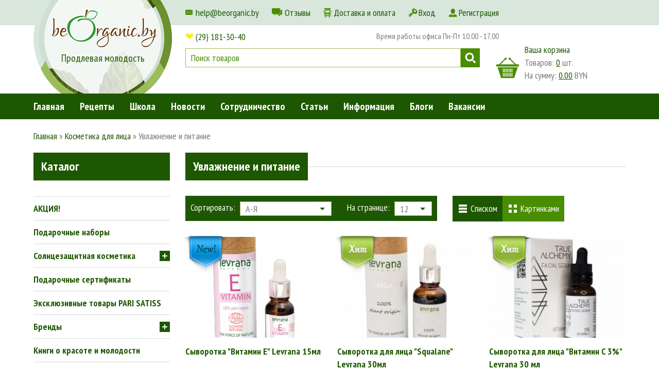

--- FILE ---
content_type: text/html; charset=UTF-8
request_url: https://beorganic.by/category/hydration-nutrition/page/5
body_size: 16113
content:
<!DOCTYPE html>
<html lang="ru" dir="ltr">
<head>

	<meta charset="UTF-8"/>
	<meta name="language" content="russian" />
	<meta name="viewport" content="width=device-width,initial-scale=0.5" />
		<meta name="verify-reformal" content="f427f4542fe337751b1ae054" />
	<meta name="p:domain_verify" content="9267e1c0a4df28270ab704d9b4a69b34"/>
	<meta name="yandex-verification" content="9ec790dc9cf6c684" />
	<meta name="description" content=" - Страница 5" />
	<meta name="keywords" content="" />
	<meta name="referrer" content="origin">
	
	<link rel="stylesheet" href="/themes/beorganic/assets/css/screen.css" />
	<link rel="stylesheet" href="/themes/beorganic/assets/js/jqueryui/css/custom-theme/jquery-ui-1.8.19.custom.css" />
    <link rel="stylesheet" href="https://fonts.googleapis.com/css?family=PT+Sans+Narrow:400,700&subset=cyrillic">
	<link rel="apple-touch-icon" sizes="180x180" href="/apple-touch-icon.png">
    <link rel="icon" type="image/png" sizes="32x32" href="/favicon-32x32.png">
    <link rel="icon" type="image/png" sizes="16x16" href="/favicon-16x16.png">
    <link rel="manifest" href="/site.webmanifest">
    <link rel="mask-icon" href="/safari-pinned-tab.svg" color="#5bbad5">
    <meta name="msapplication-TileColor" content="#00aba9">
    <meta name="theme-color" content="#ffffff">

	<meta property="og:title" content="Увлажнение и питание - Страница 5">
	<meta property="og:site_name" content=" - Страница 5">
	<meta property="og:url" content="https://beorganic.by/category/hydration-nutrition">
	<meta property="og:description" content=" - Страница 5">

    <link rel="canonical" href="https://beorganic.by/category/hydration-nutrition" />
<link rel="prev" href="/category/hydration-nutrition/page/4" />
<link rel="next" href="/category/hydration-nutrition/page/6" />
<link rel="stylesheet" type="text/css" href="/assets/15ef53b8/jquery.jgrowl.css" />
<link rel="stylesheet" type="text/css" href="" media="screen" />
<script type="text/javascript" src="/assets/76beca4c/jquery.min.js"></script>
<script type="text/javascript" src="/assets/76beca4c/jquery.ba-bbq.min.js"></script>
<script type="text/javascript" src="/assets/76beca4c/jui/js/jquery-ui.min.js"></script>
<script type="text/javascript" src="/themes/beorganic/assets/js/formstyler/jquery.formstyler.min.js"></script>
<script type="text/javascript" src="/themes/beorganic/assets/js/formstyler/jquery.formstyler.init.js"></script>
<script type="text/javascript" src="/themes/beorganic/assets/js/readmore.min.js"></script>
<script type="text/javascript" src="/assets/15ef53b8/jquery.jgrowl.js"></script>
<title>Увлажнение и питание - Страница 5</title>
	
	<!-- Google Tag Manager -->
	<script>(function(w,d,s,l,i){w[l]=w[l]||[];w[l].push({'gtm.start':
	new Date().getTime(),event:'gtm.js'});var f=d.getElementsByTagName(s)[0],
	j=d.createElement(s),dl=l!='dataLayer'?'&l='+l:'';j.async=true;j.src=
	'https://www.googletagmanager.com/gtm.js?id='+i+dl;f.parentNode.insertBefore(j,f);
	})(window,document,'script','dataLayer','GTM-W3NTTNS');</script>
	<!-- End Google Tag Manager -->

	<script type="text/javascript" src="/themes/beorganic/assets/js/common.js"></script>
	
	<link rel="author" href="https://plus.google.com/u/0/108625908879607766731" />
	
	<script charset="UTF-8" src="//cdn.sendpulse.com/js/push/50776163e2d3a93e4d2089943057f843_1.js" async defer></script>

	<script data-ad-client="ca-pub-5835545597395892" src="https://pagead2.googlesyndication.com/pagead/js/adsbygoogle.js" async defer></script>
	
	<!-- ManyChat -->
	<script src="//widget.manychat.com/418212191542534.js" async="async"></script>

</head>
<body>
	<!-- Google Tag Manager (noscript) -->
	<noscript><iframe src="https://www.googletagmanager.com/ns.html?id=GTM-W3NTTNS"
	height="0" width="0" style="display:none;visibility:hidden"></iframe></noscript>
	<!-- End Google Tag Manager (noscript) -->

<header id="header" class="header bg-fff /category/hydration-nutrition/page/5">

	<!-- Small top menu -->
	<div class="top-menu-small bg-d8e6dc">
		<div class="container">
			<div class="row clearfix">
			<div class="col-lg-14 col-lg-offset-6 col-md-13 col-md-offset-6 col-sm-12 col-sm-offset-7 col-xs-7 col-xs-offset-10">
				<ul class="clearfix topMenuSmall" id="topMenuSmall">
<li class="fLeft"><a class="db sprite pl-20 top-mailto" href="mailto:help@beorganic.by">help@beorganic.by</a></li>
<li class="fLeft move-xs"><a class="db sprite pl-25 top-reviews" href="https://beorganic.by/personal-experience.html">Отзывы</a></li>
<li class="fLeft move-xs"><a class="db sprite pl-20 top-delivery" href="https://beorganic.by/page/dostavka-i-oplata.html">Доставка и оплата</a></li>
<li class="fLeft move-sm move-xs"><a rel="nofollow" class="db sprite pl-20 top-login" href="https://beorganic.by/users/login">Вход</a></li>
<li class="fLeft move-sm move-xs"><a rel="nofollow" class="db sprite pl-20 top-register" href="https://beorganic.by/users/register">Регистрация</a></li>
</ul>			</div>
			<div class="col-lg-4 col-md-4 col-sm-5 col-xs-7 soc-icons text_r">
				<div class="addthis_horizontal_follow_toolbox fRight mt-5"></div>
			</div>
		</div>

		</div>
	</div>

	<div id="fixed-block" class="fixed-block bg-fff">
		<div id="header-container" class="container">
			<div class="row clearfix bg-fff">
				<div class="col-lg-6 col-md-6 col-sm-7 col-xs-10">
											<a href="/" id="header-logo" class="header-logo db bg-img-cover pos-rel" style="background-image:url(/themes/beorganic/assets/images/logo-top-old.png)" title="beorganic.by"><span class="logo-top-txt db pos-abs c-1e5701 font-20 text_c width100">Продлевая молодость</span></a>
									</div>
				<div id="header-contacts" class="col-lg-13 col-md-12 col-sm-10 col-xs-12">
					<div class="header-phones-cnt">
						<p class="header-phones header-phones-1 mt-10 mb-10">
							<span class="sprite phone-vel c-602c00 pl-20 pr-10"><a href="tel:+375291813040">(29) 181-30-40</a><span class="hide-sm"></span></span>
							<span class="top-work-time font-16 hide-sm" style="float:right">Время работы офиса Пн-Пт 10.00 - 17.00</span>
						</p>
					</div>

					<div id="search_box" class="search_box clearfix visible-lg visible-md">
						<form action="/products/searchall" method="get">							<input type="text" value="Поиск товаров" name="q" id="searchQuery" class="c-498d00 searchQuery db fLeft" onblur="if(this.value=='') this.value='Поиск товаров';" onfocus="if(this.value=='Поиск товаров') this.value=''" />
							<button type="submit" class="search-btn db fLeft hide-text sprite pointer">Поиск</button>
						</form>					</div>

				</div>
				<div id="cart-wr" class="col-lg-5 col-md-6 col-sm-7 col-xs-7">
					<div id="cart" class="cart-wr sprite">
	<a href="/cart" rel="nofollow">Ваша корзина</a>
	<div class="cart-info pos-rel">
		<a href="/cart" class="cart-ico db pos-abs ico-cart hide-text">корзина</a>
		<p class="">Товаров: <a href="/cart" id="itemsCount" class="underline_y_n">0</a> шт.</p>
		<p class="">На сумму: <a href="/cart" id="itemsPrice" class="underline_y_n">0.00</a> BYN</p>
	</div>
</div>
				</div>
			</div>
		</div>

		<div class="main-menu bg-1e5701">
			<div class="container">
				<div class="row clearfix">
					<nav class="col-lg-24 col-md-24">
						<ul class="mainMenu clearfix" id="mainMenu">
<li class="fLeft sm-menu menu-catalog-item visible-sm visible-xs"><a class="font-20 condpro-m" id="menu-btn" href="#">Меню</a></li>
<li class="fLeft sm-menu catalog-item visible-sm visible-xs"><a class="font-20 condpro-m" id="catalog-btn" href="#">Каталог</a></li>
<li class="fLeft menu-item menu-item-main"><a class="font-20 condpro-m" href="/">Главная</a></li>
<li class="fLeft menu-item"><a class="font-20 condpro-m" href="https://beorganic.by/recipes.html">Рецепты</a></li>
<li class="fLeft menu-item menu-item-main"><a class="font-20 condpro-m" href="https://slowlife.by/">Школа</a></li>
<li class="fLeft menu-item"><a class="font-20 condpro-m" href="https://beorganic.by/news.html">Новости</a></li>
<li class="fLeft menu-item"><a class="font-20 condpro-m" href="https://beorganic.by/page/partnership.html">Сотрудничество</a></li>
<li class="fLeft menu-item"><a class="font-20 condpro-m" href="https://beorganic.by/articles.html">Статьи</a></li>
<li class="fLeft menu-item"><a id="menuInfo" class="font-20 condpro-m" href="#">Информация</a>
<ul>
<li><a class="light" href="https://beorganic.by/page/about.html">О нас</a></li>
<li><a class="light" href="https://beorganic.by/page/media.html">Медиа</a></li>
<li><a class="light" href="https://beorganic.by/page/archive.html">Архив рассылок</a></li>
</ul>
</li>
<li class="fLeft menu-item"><a class="font-20 condpro-m" href="https://beorganic.by/blogs.html">Блоги</a></li>
<li class="fLeft menu-item"><a class="font-20 condpro-m" href="https://beorganic.by/vacancies.html">Вакансии</a></li>
</ul>
					</nav>
				</div>
			</div>
		</div>
	</div>
</header>

<div id="content" class="container bg-fff pb-80">
				<div class="row pt-30 clearfix">
			<div class="col-lg-24 col-md-24">
				<div class="breadcrumbs">
<div class="gbread" itemscope itemtype="http://data-vocabulary.org/Breadcrumb"><a itemprop="url" href="/"><span itemprop="title">Главная</span></a></div> &raquo; <div class="gbread" itemscope itemtype="http://data-vocabulary.org/Breadcrumb"><a href="/category/face-cosmetics" itemprop="url"><span itemprop="title">Косметика для лица</span></a></div> &raquo; <span>Увлажнение и питание</span></div>			</div>
		</div>
		
	<div class="row pt-30 clearfix">
				<div id="right-menu-wr" class="right-menu-wr col-lg-6 col-md-6">
			<div class="bb-cedfd3 bg-1e5701 pt-10 pb-10 pr-15 pl-15 c-fff font-24 condpro-m visible-lg visible-md">Каталог</div>
			<nav id="right-menu" class="right-menu bt-cedfd3 mt-30 mb-30">
				<ul class="dropdown" id="nav">
<li><a href="/category/sale-in-stock"><span>АКЦИЯ!</span></a></li>
<li><a href="/category/nabori-k-dnyu-materi"><span>Подарочные наборы</span></a></li>
<li class="parent"><a href="/category/sun-protection"><span>Солнцезащитная косметика</span></a>
<ul>
<li><a href="/category/sunscreen"><span>Солнцезащитные кремы </span></a></li>
<li class="last"><a href="/category/after-sun-regeneration"><span>Регенерация после солнца</span></a></li>
</ul>
</li>
<li><a href="/category/gift-certificates"><span>Подарочные сертификаты</span></a></li>
<li><a href="/category/exclusive-products-pari-satiss"><span>Эксклюзивные товары PARI SATISS</span></a></li>
<li class="parent"><a href="/category/brands"><span>Бренды </span></a>
<ul>
<li class="parent"><a href="/category/parisatiss"><span>PARI SATISS</span></a>
<ul>
<li><a href="/category/floral-water-parisatiss"><span>Цветочные воды</span></a></li>
<li><a href="/category/base-oils-parisatiss"><span>Косметические масла </span></a></li>
<li><a href="/category/aroma-candle"><span>Ароматические свечи</span></a></li>
<li><a href="/category/soli-dlya-vann"><span>Соли для ванн</span></a></li>
<li class="last"><a href="/category/accessories-pari-satiss"><span>Аксессуары</span></a></li>
</ul>
</li>
<li class="parent"><a href="/category/aromashka"><span>AROMASHKA</span></a>
<ul>
<li class="parent"><a href="/category/aromashka-oil-for-body-and-hair"><span>Масляные смеси для массажа, контуров тела, для волос от Aromashka </span></a>
<ul>
<li class="last"><a href="/category/aromashka-oil-for-face"><span>Масляные смеси для ухода за кожей лица, шеи и декольте </span></a></li>
</ul>
</li>
<li><a href="/category/aromashka-cleansing-oil"><span>Гидрофильные масла Aromashka</span></a></li>
<li><a href="/category/essential-oils-20201107015247"><span>Эфирные масла и абсолюты</span></a></li>
<li class="last"><a href="/category/aromashka-essential-oil-mix"><span>Смеси эфирных масел Aromashka</span></a></li>
</ul>
</li>
<li class="parent"><a href="/category/sentio"><span>SENTIO </span></a>
<ul>
<li><a href="/category/sentio-suncare"><span>Солнцезащитная косметика SENTIO</span></a></li>
<li><a href="/category/sentio-foam-cleansing"><span>Пенки для очищения SENTIO</span></a></li>
<li><a href="/category/sentio-skincare"><span>Кремы и сыворотки для лица SENTIO </span></a></li>
<li><a href="/category/sentio-eye-contour"><span>Кремы для век SENTIO </span></a></li>
<li class="last"><a href="/category/sentio-bodycare"><span>Кремы для тела SENTIO</span></a></li>
</ul>
</li>
<li><a href="/category/roekminerals"><span>ROEK Minerals</span></a></li>
<li><a href="/category/onme"><span>ONME</span></a></li>
<li><a href="/category/yodometics"><span>YODOMETICS</span></a></li>
<li class="parent"><a href="/category/kprussia"><span>КРАСНОПОЛЯНСКАЯ КОСМЕТИКА</span></a>
<ul>
<li><a href="/category/lip-balm-kpsoaprussia"><span>Бальзамы для губ</span></a></li>
<li><a href="/category/face-care"><span>Уход за лицом</span></a></li>
<li><a href="/category/body-kpsoaprussia"><span>Уход за телом</span></a></li>
<li><a href="/category/hair-care-kpsoaprussia"><span>Уход за волосами</span></a></li>
<li class="last"><a href="/category/intimate-hygiene-products"><span>Средства для интимной гигиены</span></a></li>
</ul>
</li>
<li><a href="/category/ubtanica"><span>UBTANICA </span></a></li>
<li class="parent"><a href="/category/urtekram-cosmetics"><span>URTEKRAM </span></a>
<ul>
<li><a href="/category/urtekram-shower-gels"><span>Гели и скрабы для тела</span></a></li>
<li><a href="/category/urtekram-body-lotions"><span>Лосьоны для тела</span></a></li>
<li><a href="/category/urtekram-shampoos"><span>Шампуни </span></a></li>
<li><a href="/category/urtekram-hair-conditioners"><span>Бальзамы и кондиционеры для волос</span></a></li>
<li><a href="/category/urtekram-hand-creams"><span>Кремы для рук</span></a></li>
<li><a href="/category/urtekram-cosmetics-for-children"><span>Косметика для детей</span></a></li>
<li class="last"><a href="/category/oral-and-lip-care"><span>Уход за полостью рта и губами</span></a></li>
</ul>
</li>
<li><a href="/category/smorodina"><span>SmoRodina</span></a></li>
<li><a href="/category/laboratorium"><span>LABORATORIUM</span></a></li>
<li class="parent"><a href="/category/levrana"><span>LEVRANA</span></a>
<ul>
<li><a href="/category/levrana-cleansing-face"><span>Очищение и демакияж кожи лица </span></a></li>
<li class="parent"><a href="/category/levrana-face"><span>Увлажнение и питание кожи лица </span></a>
<ul>
<li><a href="/category/levrana-face-cream"><span>Кремы для лица </span></a></li>
<li><a href="/category/levrana-serum"><span>Сыворотки для разных типов кожи</span></a></li>
<li><a href="/category/levrana-serum-true-alchemy"><span>Сыворотки Truу Alchemy</span></a></li>
<li><a href="/category/levrana-lipbalm"><span>Бальзамы для губ</span></a></li>
<li class="last"><a href="/category/levrana-mask"><span>Маски для лица</span></a></li>
</ul>
</li>
<li><a href="/category/levrana-soap"><span>Мыло </span></a></li>
<li><a href="/category/levrana-deodorant"><span>Дезодоранты </span></a></li>
<li><a href="/category/levrana-toothpaste"><span>Зубные пасты </span></a></li>
<li class="last"><a href="/category/levrana-for-kids"><span>Для детей </span></a></li>
</ul>
</li>
<li class="parent"><a href="/category/dry-cosmetics"><span>СЕКРЕТ КРАСОТЫ</span></a>
<ul>
<li><a href="/category/dry-cosmetic-neofam-cleansing"><span>Литокомплексы NEOФАМ</span></a></li>
<li><a href="/category/dry-cosmetic-neofam-mask"><span>ФАММаски</span></a></li>
<li><a href="/category/dry-cosmetic-syscare-cleansing"><span>Литокомплексы &quot;Системный уход&quot;</span></a></li>
<li><a href="/category/dry-cosmetic-syscare-mask"><span>Литофитомаски</span></a></li>
<li><a href="/category/dry-cosmetic-premium-care-shampoo"><span>Уход за волосами</span></a></li>
<li><a href="/category/body-care-lithocomplexes"><span>Уход за телом</span></a></li>
<li><a href="/category/dry-cosmetic-sciencelab-premiumcare"><span>Линия &quot;Science lab. Premium care&quot;</span></a></li>
<li class="last"><a href="/category/dry-cosmetic-herbarica"><span>Линия &quot;Herbarica&quot;</span></a></li>
</ul>
</li>
<li><a href="/category/mystic-lake"><span>MYSTIC LAKE</span></a></li>
<li><a href="/category/russo-fabelo"><span>RUSSO FABELO </span></a></li>
<li><a href="/category/spf-biosolis"><span>BioSolis</span></a></li>
<li><a href="/category/naty-cosmetics"><span>NATY </span></a></li>
<li><a href="/category/sanitary-napkin-vuokkoset"><span>VUOKKOSET </span></a></li>
<li><a href="/category/weleda-cosmetics"><span>WELEDA </span></a></li>
<li><a href="/category/cosmetics-creamly"><span>CREAM.LY </span></a></li>
<li class="last"><a href="/category/mommy-care-cosmetics"><span>Mommy Care </span></a></li>
</ul>
</li>
<li><a href="/category/books-about-skincare"><span>Книги о красоте и молодости</span></a></li>
<li><a href="/category/nabori-dlya-massazha-lica"><span>Товары для массажа</span></a></li>
<li class="parent"><a href="/category/aromatherapy"><span>Ароматерапия</span></a>
<ul>
<li><a href="/category/essential-oils"><span>Эфирные масла</span></a></li>
<li><a href="/category/absolutes"><span>Абсолюты</span></a></li>
<li><a href="/category/aromadiffuzor"><span>Аромадиффузоры</span></a></li>
<li><a href="/category/aromakeramika"><span>Аромакерамика</span></a></li>
<li><a href="/category/palo-santo"><span>Пало Санто</span></a></li>
<li class="last"><a href="/category/nabori-iz-iefirnih-masel"><span>Наборы из эфирных масел</span></a></li>
</ul>
</li>
<li><a href="/category/household-products"><span>Ароматические свечи</span></a></li>
<li class="parent active"><a href="/category/face-cosmetics"><span>Косметика для лица</span></a>
<ul>
<li class="parent"><a href="/category/cleancing"><span>Очищение и демакияж</span></a>
<ul>
<li><a href="/category/foam-gel-micellar-water"><span>Пенки, гели, мицеллярная вода</span></a></li>
<li><a href="/category/oil-cleansing"><span>Масляное очищение </span></a></li>
<li class="last"><a href="/category/dry-cleansing"><span>Сухое очищение </span></a></li>
</ul>
</li>
<li><a href="/category/toning"><span>Тонизирование </span></a></li>
<li class="parent"><a href="/category/hydration-nutrition"><span>Увлажнение и питание</span></a>
<ul>
<li><a href="/category/creams-and-emulsions-for-skin"><span>Кремы и эмульсии для ухода за кожей </span></a></li>
<li><a href="/category/serum"><span>Увлажняющие сыворотки </span></a></li>
<li class="last"><a href="/category/oil-serum"><span>Масляные сыворотки для ухода за кожей лица </span></a></li>
</ul>
</li>
<li><a href="/category/eyelids-care"><span>Уход за кожей век</span></a></li>
<li><a href="/category/lip-care"><span>Натуральные бальзамы для губ</span></a></li>
<li class="parent last"><a href="/category/masks"><span>Натуральные маски для лица</span></a>
<ul>
<li><a href="/category/herbal-and-clay-masks"><span>Кремовые, глиняные и травяные маски</span></a></li>
<li><a href="/category/alginate-masks"><span>Альгинатные маски </span></a></li>
<li class="last"><a href="/category/lithophytomasks-and-lotions"><span>Литофитомаски и литофитолосьоны</span></a></li>
</ul>
</li>
</ul>
</li>
<li class="parent"><a href="/category/body-cosmetics"><span>Косметика для тела</span></a>
<ul>
<li><a href="/category/body-cleansers"><span>Натуральное мыло и гели для душа</span></a></li>
<li><a href="/category/nutrition-and-care"><span>Питание и уход</span></a></li>
<li><a href="/category/scrubs-and-peels"><span>Скрабы и пилинги</span></a></li>
<li><a href="/category/anti-cellulite"><span>Антицеллюлитные обертывания и программы</span></a></li>
<li><a href="/category/intimate-hygiene"><span>Косметика для интимной гигиены</span></a></li>
<li><a href="/category/hands-and-feet-and-nails-care"><span>Уход за кожей рук и ног </span></a></li>
<li><a href="/category/deodorants"><span>Натуральные дезодоранты</span></a></li>
<li class="last"><a href="/category/massage-oils"><span>Масла для массажа</span></a></li>
</ul>
</li>
<li class="parent"><a href="/category/hair-cosmetics"><span>Косметика для волос</span></a>
<ul>
<li><a href="/category/shampoos"><span>Натуральные шампуни для волос</span></a></li>
<li><a href="/category/conditioners"><span>Натуральные бальзамы и кондиционеры для волос</span></a></li>
<li><a href="/category/hair-masks"><span>Органические маски для волос</span></a></li>
<li class="last"><a href="/category/hair-oils"><span>Натуральные масла для волос</span></a></li>
</ul>
</li>
<li class="parent"><a href="/category/cosmetics-for-kids"><span>Косметика для детей </span></a>
<ul>
<li><a href="/category/cosmetics-for-kids-creams"><span>Детские кремы </span></a></li>
<li><a href="/category/cosmetics-for-kids-cleansing-body-and-hair"><span>Очищение тела и волос </span></a></li>
<li><a href="/category/wet-wipes"><span>Влажные салфетки </span></a></li>
<li><a href="/category/cosmetics-for-kids-massage-oils"><span>Масла для массажа </span></a></li>
<li><a href="/category/cosmetics-for-kids-toothpaste"><span>Зубные пасты для детей </span></a></li>
<li class="last"><a href="/category/cosmetics-for-kids-essential-oils"><span>Эфирные масла для детей </span></a></li>
</ul>
</li>
<li><a href="/category/base-butter-oils"><span>Косметические масла</span></a></li>
<li><a href="/category/hydrolates"><span>Гидролаты (цветочные воды)</span></a></li>
<li class="parent"><a href="/category/decorative-cosmetics"><span>Декоративная косметика</span></a>
<ul>
<li><a href="/category/makeup-accessories"><span>Кисти и аксессуары</span></a></li>
<li><a href="/category/mineral-primer"><span>Основа под макияж / Праймер</span></a></li>
<li><a href="/category/concealers-and-correctors"><span>Консилеры и корректоры</span></a></li>
<li><a href="/category/mineral-powders"><span>Минеральные пудры и вуали</span></a></li>
<li><a href="/category/products-for-sculpting"><span>Продукты для скульптурирования</span></a></li>
<li><a href="/category/rouge"><span>Румяна</span></a></li>
<li><a href="/category/shadows"><span>Тени</span></a></li>
<li class="last"><a href="/category/mascara"><span>Тушь для ресниц </span></a></li>
</ul>
</li>
<li><a href="/category/kits-for-marathon"><span>Наборы для марафонов</span></a></li>
<li><a href="/category/toothpaste"><span>Уход за полостью рта</span></a></li>
<li class="parent last"><a href="/category/cosmetic-do-it-yourself"><span>Ингредиенты и тара для создания косметики</span></a>
<ul>
<li class="parent"><a href="/category/components"><span>Ингредиенты для создания косметики</span></a>
<ul>
<li><a href="/category/actives"><span>Активные Компоненты</span></a></li>
<li><a href="/category/preservatives"><span>Консерванты</span></a></li>
<li><a href="/category/cosmetic-acids"><span>Косметические кислоты</span></a></li>
<li><a href="/category/exfoliants"><span>Скрабы</span></a></li>
<li><a href="/category/co2-extracts"><span>СО2 экстракты</span></a></li>
<li><a href="/category/dry-extracts"><span>Сухие экстракты</span></a></li>
<li class="last"><a href="/category/emulsifiers"><span>Эмульгаторы</span></a></li>
</ul>
</li>
<li class="parent last"><a href="/category/accessories"><span>Баночки, флаконы, инструменты</span></a>
<ul>
<li><a href="/category/tools"><span>Инструменты для кремоварения</span></a></li>
<li><a href="/category/bottles-and-jars"><span>Флаконы и банки</span></a></li>
<li class="last"><a href="/category/measuring-tanks"><span>Мерные емкости</span></a></li>
</ul>
</li>
</ul>
</li>
</ul>			</nav>
		</div>
				<div class="col-lg-18 col-md-18 col-sm-24">
			
			
			
<div class="catalog_with_sidebar">

	<div class="products_list ">
		
		<div class="products-block-hdr clearfix pos-rel sprite mb-30">
	<h1 class="bg-1e5701 fLeft pt-10 pb-10 pr-15 pl-15 c-fff font-24 pos-rel condpro-m normal zi-2">Увлажнение и питание</h1>
</div>



<div class="actions mb-30 clearfix">
	<div class="sort-block bg-1e5701 fLeft mr-30 p-10">
		<div class="sort-item fLeft">
		<span class="c-fff pr-5">Сортировать:</span>
		<select onchange="applyCategorySorter(this)" onload="applyCategorySorter(this)" class="pr-30" name="sorter" id="sorter">
<option value="/category/hydration-nutrition/page/5/sort/name">А-Я</option>
<option value="/category/hydration-nutrition/page/5/sort/name.desc">Я-А</option>
<option value="/category/hydration-nutrition/page/5/sort/price">Сначала дешевые</option>
<option value="/category/hydration-nutrition/page/5/sort/price.desc">Сначала дорогие</option>
</select>		</div>
		<div class="sort-item fLeft clearfix">
		<span class="c-fff pr-5">На странице:</span>

		<select onchange="applyCategorySorter(this)" name="per_page" id="per_page">
<option value="/category/hydration-nutrition/page/5" selected="selected">12</option>
<option value="/category/hydration-nutrition/page/5/per_page/20">20</option>
<option value="/category/hydration-nutrition/page/5/per_page/28">28</option>
</select>		</div>
	</div>

	<div class="view-buttons buttons fLeft clearfix">
		<a class="db sprite fLeft c-fff product-list-switch product-list-switch_list " href="/category/hydration-nutrition/page/5/view/wide">Списком</a>
		<a class="db sprite fLeft c-fff product-list-switch product-list-switch_images active" href="/category/hydration-nutrition/page/5"></span>Картинками</a>
	</div>
</div>
<div id="category-list-view" class="list-view">
<div class="row clearfix">

<div class="col-lg-8 col-md-8 col-sm-8 col-xs-12 product_block mb-40" itemscope itemtype="http://schema.org/Product">
	<div class="product_block_wr">
		<a class="prod-list-tmb db ov-hidden text_c mb-10" href="/product/serum-vitamin-e.html"><img itemprop="image" class="width100" src="/assets/productThumbs/270x200/1346_1234979429.png" alt="Сыворотка &quot;Витамин Е&quot; Levrana 15мл" /></a>		
		<div class="product-list-detail pb-10 sprite" itemprop="name">
			<a class="list-item-url condpro-m underline_n_n" href="/product/serum-vitamin-e.html">Сыворотка &quot;Витамин Е&quot; Levrana 15мл</a>		</div>
		
		<div class="price bt-cedfd3 pt-5 pb-5" itemprop="offers" itemscope itemtype="http://schema.org/Offer">
			<meta itemprop="priceCurrency" content="BYR" />
			<meta itemprop="price" content="23.00 BYN" />
			
			<span class="c-498d00 pr-10">23.00 BYN</span>
			
						
		</div>

		
		<div class="actions fLeft pos-rel">
			<form action="/cart/add" method="post">
<div style="display:none"><input type="hidden" value="46574741a123889ac2e57a320f56ad0edc2caf08" name="YII_CSRF_TOKEN" /></div><input type="hidden" value="1346" name="product_id" /><input type="hidden" value="23.00" name="product_price" /><input type="hidden" value="0" name="use_configurations" /><input type="hidden" value="1.000" name="currency_rate" /><input type="hidden" value="0" name="configurable_id" /><input type="hidden" value="1" name="quantity" /><a onclick="showNotifierPopup(1346); return false;" class="notify_link" href="#">Нет в наличии</a>						</form>		</div>
		<a class="db fRight button sprite detail-btn" href="/product/serum-vitamin-e.html">Подробнее</a>		
		<div class="ribbon new"></div>		
	</div>
</div>




<div class="col-lg-8 col-md-8 col-sm-8 col-xs-12 product_block mb-40" itemscope itemtype="http://schema.org/Product">
	<div class="product_block_wr">
		<a class="prod-list-tmb db ov-hidden text_c mb-10" href="/product/serum-squalane.html"><img itemprop="image" class="width100" src="/assets/productThumbs/270x200/1292_1402738046.jpg" alt="Сыворотка для лица &quot;Squalane&quot; Levrana 30мл " /></a>		
		<div class="product-list-detail pb-10 sprite" itemprop="name">
			<a class="list-item-url condpro-m underline_n_n" href="/product/serum-squalane.html">Сыворотка для лица &quot;Squalane&quot; Levrana 30мл </a>		</div>
		
		<div class="price bt-cedfd3 pt-5 pb-5" itemprop="offers" itemscope itemtype="http://schema.org/Offer">
			<meta itemprop="priceCurrency" content="BYR" />
			<meta itemprop="price" content="23.00 BYN" />
			
			<span class="c-498d00 pr-10">23.00 BYN</span>
			
						
		</div>

		
		<div class="actions fLeft pos-rel">
			<form action="/cart/add" method="post">
<div style="display:none"><input type="hidden" value="46574741a123889ac2e57a320f56ad0edc2caf08" name="YII_CSRF_TOKEN" /></div><input type="hidden" value="1292" name="product_id" /><input type="hidden" value="23.00" name="product_price" /><input type="hidden" value="0" name="use_configurations" /><input type="hidden" value="1.000" name="currency_rate" /><input type="hidden" value="0" name="configurable_id" /><input type="hidden" value="1" name="quantity" /><a onclick="showNotifierPopup(1292); return false;" class="notify_link" href="#">Нет в наличии</a>						</form>		</div>
		<a class="db fRight button sprite detail-btn" href="/product/serum-squalane.html">Подробнее</a>		
		<div class="ribbon hit"></div>		
	</div>
</div>



	<div class="clearfix visible-xs"></div>

<div class="col-lg-8 col-md-8 col-sm-8 col-xs-12 product_block mb-40" itemscope itemtype="http://schema.org/Product">
	<div class="product_block_wr">
		<a class="prod-list-tmb db ov-hidden text_c mb-10" href="/product/serum-for-face-vitamin-c-3.html"><img itemprop="image" class="width100" src="/assets/productThumbs/270x200/1459_2549765432.jpg" alt="Сыворотка для лица &quot;Витамин C 3%&quot;  Levrana 30 мл" /></a>		
		<div class="product-list-detail pb-10 sprite" itemprop="name">
			<a class="list-item-url condpro-m underline_n_n" href="/product/serum-for-face-vitamin-c-3.html">Сыворотка для лица &quot;Витамин C 3%&quot;  Levrana 30 мл</a>		</div>
		
		<div class="price bt-cedfd3 pt-5 pb-5" itemprop="offers" itemscope itemtype="http://schema.org/Offer">
			<meta itemprop="priceCurrency" content="BYR" />
			<meta itemprop="price" content="20.00 BYN" />
			
			<span class="c-498d00 pr-10">20.00 BYN</span>
			
						
		</div>

		
		<div class="actions fLeft pos-rel">
			<form action="/cart/add" method="post">
<div style="display:none"><input type="hidden" value="46574741a123889ac2e57a320f56ad0edc2caf08" name="YII_CSRF_TOKEN" /></div><input type="hidden" value="1459" name="product_id" /><input type="hidden" value="20.00" name="product_price" /><input type="hidden" value="0" name="use_configurations" /><input type="hidden" value="1.000" name="currency_rate" /><input type="hidden" value="0" name="configurable_id" /><input type="hidden" value="1" name="quantity" /><a onclick="showNotifierPopup(1459); return false;" class="notify_link" href="#">Нет в наличии</a>						</form>		</div>
		<a class="db fRight button sprite detail-btn" href="/product/serum-for-face-vitamin-c-3.html">Подробнее</a>		
		<div class="ribbon hit"></div>		
	</div>
</div>


	<div class="clearfix visible-lg visible-md visible-sm"></div>


<div class="col-lg-8 col-md-8 col-sm-8 col-xs-12 product_block mb-40" itemscope itemtype="http://schema.org/Product">
	<div class="product_block_wr">
		<a class="prod-list-tmb db ov-hidden text_c mb-10" href="/product/serum-for-face-vitamin-c-5.html"><img itemprop="image" class="width100" src="/assets/productThumbs/270x200/1460_745066285.png" alt="Сыворотка для лица &quot;Витамин C 5%&quot;  Levrana 30 мл" /></a>		
		<div class="product-list-detail pb-10 sprite" itemprop="name">
			<a class="list-item-url condpro-m underline_n_n" href="/product/serum-for-face-vitamin-c-5.html">Сыворотка для лица &quot;Витамин C 5%&quot;  Levrana 30 мл</a>		</div>
		
		<div class="price bt-cedfd3 pt-5 pb-5" itemprop="offers" itemscope itemtype="http://schema.org/Offer">
			<meta itemprop="priceCurrency" content="BYR" />
			<meta itemprop="price" content="23.00 BYN" />
			
			<span class="c-498d00 pr-10">23.00 BYN</span>
			
						
		</div>

		
		<div class="actions fLeft pos-rel">
			<form action="/cart/add" method="post">
<div style="display:none"><input type="hidden" value="46574741a123889ac2e57a320f56ad0edc2caf08" name="YII_CSRF_TOKEN" /></div><input type="hidden" value="1460" name="product_id" /><input type="hidden" value="23.00" name="product_price" /><input type="hidden" value="0" name="use_configurations" /><input type="hidden" value="1.000" name="currency_rate" /><input type="hidden" value="0" name="configurable_id" /><input type="hidden" value="1" name="quantity" /><a onclick="showNotifierPopup(1460); return false;" class="notify_link" href="#">Нет в наличии</a>						</form>		</div>
		<a class="db fRight button sprite detail-btn" href="/product/serum-for-face-vitamin-c-5.html">Подробнее</a>		
		<div class="ribbon hit"></div>		
	</div>
</div>



	<div class="clearfix visible-xs"></div>

<div class="col-lg-8 col-md-8 col-sm-8 col-xs-12 product_block mb-40" itemscope itemtype="http://schema.org/Product">
	<div class="product_block_wr">
		<a class="prod-list-tmb db ov-hidden text_c mb-10" href="/product/serum-face-vitamin.html"><img itemprop="image" class="width100" src="/assets/productThumbs/270x200/2058_3344025874.jpg" alt="Сыворотка для лица &quot;Витамин С&quot;" /></a>		
		<div class="product-list-detail pb-10 sprite" itemprop="name">
			<a class="list-item-url condpro-m underline_n_n" href="/product/serum-face-vitamin.html">Сыворотка для лица &quot;Витамин С&quot;</a>		</div>
		
		<div class="price bt-cedfd3 pt-5 pb-5" itemprop="offers" itemscope itemtype="http://schema.org/Offer">
			<meta itemprop="priceCurrency" content="BYR" />
			<meta itemprop="price" content="27.00 BYN" />
			
			<span class="c-498d00 pr-10">27.00 BYN</span>
			
						
		</div>

		
		<div class="actions fLeft pos-rel">
			<form action="/cart/add" method="post">
<div style="display:none"><input type="hidden" value="46574741a123889ac2e57a320f56ad0edc2caf08" name="YII_CSRF_TOKEN" /></div><input type="hidden" value="2058" name="product_id" /><input type="hidden" value="27.00" name="product_price" /><input type="hidden" value="0" name="use_configurations" /><input type="hidden" value="1.000" name="currency_rate" /><input type="hidden" value="0" name="configurable_id" /><input type="hidden" value="1" name="quantity" /><a onclick="showNotifierPopup(2058); return false;" class="notify_link" href="#">Нет в наличии</a>						</form>		</div>
		<a class="db fRight button sprite detail-btn" href="/product/serum-face-vitamin.html">Подробнее</a>		
		<div class="ribbon "></div>		
	</div>
</div>




<div class="col-lg-8 col-md-8 col-sm-8 col-xs-12 product_block mb-40" itemscope itemtype="http://schema.org/Product">
	<div class="product_block_wr">
		<a class="prod-list-tmb db ov-hidden text_c mb-10" href="/product/hyaluronic-acid-face-serum-1.html"><img itemprop="image" class="width100" src="/assets/productThumbs/270x200/2059_3895630879.jpg" alt="Сыворотка для лица с гиалуроновой кислотой №1" /></a>		
		<div class="product-list-detail pb-10 sprite" itemprop="name">
			<a class="list-item-url condpro-m underline_n_n" href="/product/hyaluronic-acid-face-serum-1.html">Сыворотка для лица с гиалуроновой кислотой №1</a>		</div>
		
		<div class="price bt-cedfd3 pt-5 pb-5" itemprop="offers" itemscope itemtype="http://schema.org/Offer">
			<meta itemprop="priceCurrency" content="BYR" />
			<meta itemprop="price" content="25.00 BYN" />
			
			<span class="c-498d00 pr-10">25.00 BYN</span>
			
						
		</div>

		
		<div class="actions fLeft pos-rel">
			<form action="/cart/add" method="post">
<div style="display:none"><input type="hidden" value="46574741a123889ac2e57a320f56ad0edc2caf08" name="YII_CSRF_TOKEN" /></div><input type="hidden" value="2059" name="product_id" /><input type="hidden" value="25.00" name="product_price" /><input type="hidden" value="0" name="use_configurations" /><input type="hidden" value="1.000" name="currency_rate" /><input type="hidden" value="0" name="configurable_id" /><input type="hidden" value="1" name="quantity" /><a onclick="showNotifierPopup(2059); return false;" class="notify_link" href="#">Нет в наличии</a>						</form>		</div>
		<a class="db fRight button sprite detail-btn" href="/product/hyaluronic-acid-face-serum-1.html">Подробнее</a>		
		<div class="ribbon "></div>		
	</div>
</div>


	<div class="clearfix visible-lg visible-md visible-sm"></div>

	<div class="clearfix visible-xs"></div>

<div class="col-lg-8 col-md-8 col-sm-8 col-xs-12 product_block mb-40" itemscope itemtype="http://schema.org/Product">
	<div class="product_block_wr">
		<a class="prod-list-tmb db ov-hidden text_c mb-10" href="/product/hyaluronic-acid-face-serum-2.html"><img itemprop="image" class="width100" src="/assets/productThumbs/270x200/2060_97269260.jpg" alt="Сыворотка для лица с гиалуроновой кислотой №2" /></a>		
		<div class="product-list-detail pb-10 sprite" itemprop="name">
			<a class="list-item-url condpro-m underline_n_n" href="/product/hyaluronic-acid-face-serum-2.html">Сыворотка для лица с гиалуроновой кислотой №2</a>		</div>
		
		<div class="price bt-cedfd3 pt-5 pb-5" itemprop="offers" itemscope itemtype="http://schema.org/Offer">
			<meta itemprop="priceCurrency" content="BYR" />
			<meta itemprop="price" content="25.00 BYN" />
			
			<span class="c-498d00 pr-10">25.00 BYN</span>
			
						
		</div>

		
		<div class="actions fLeft pos-rel">
			<form action="/cart/add" method="post">
<div style="display:none"><input type="hidden" value="46574741a123889ac2e57a320f56ad0edc2caf08" name="YII_CSRF_TOKEN" /></div><input type="hidden" value="2060" name="product_id" /><input type="hidden" value="25.00" name="product_price" /><input type="hidden" value="0" name="use_configurations" /><input type="hidden" value="1.000" name="currency_rate" /><input type="hidden" value="0" name="configurable_id" /><input type="hidden" value="1" name="quantity" /><a onclick="showNotifierPopup(2060); return false;" class="notify_link" href="#">Нет в наличии</a>						</form>		</div>
		<a class="db fRight button sprite detail-btn" href="/product/hyaluronic-acid-face-serum-2.html">Подробнее</a>		
		<div class="ribbon "></div>		
	</div>
</div>




<div class="col-lg-8 col-md-8 col-sm-8 col-xs-12 product_block mb-40" itemscope itemtype="http://schema.org/Product">
	<div class="product_block_wr">
		<a class="prod-list-tmb db ov-hidden text_c mb-10" href="/product/after-sun-body-serum-sea-buckthorn.html"><img itemprop="image" class="width100" src="/assets/productThumbs/270x200/2061_4235790246.jpg" alt="Сыворотка для тела после загара &quot;Облепиха&quot;" /></a>		
		<div class="product-list-detail pb-10 sprite" itemprop="name">
			<a class="list-item-url condpro-m underline_n_n" href="/product/after-sun-body-serum-sea-buckthorn.html">Сыворотка для тела после загара &quot;Облепиха&quot;</a>		</div>
		
		<div class="price bt-cedfd3 pt-5 pb-5" itemprop="offers" itemscope itemtype="http://schema.org/Offer">
			<meta itemprop="priceCurrency" content="BYR" />
			<meta itemprop="price" content="20.00 BYN" />
			
			<span class="c-498d00 pr-10">20.00 BYN</span>
			
						
		</div>

		
		<div class="actions fLeft pos-rel">
			<form action="/cart/add" method="post">
<div style="display:none"><input type="hidden" value="46574741a123889ac2e57a320f56ad0edc2caf08" name="YII_CSRF_TOKEN" /></div><input type="hidden" value="2061" name="product_id" /><input type="hidden" value="20.00" name="product_price" /><input type="hidden" value="0" name="use_configurations" /><input type="hidden" value="1.000" name="currency_rate" /><input type="hidden" value="0" name="configurable_id" /><input type="hidden" value="1" name="quantity" /><a onclick="showNotifierPopup(2061); return false;" class="notify_link" href="#">Нет в наличии</a>						</form>		</div>
		<a class="db fRight button sprite detail-btn" href="/product/after-sun-body-serum-sea-buckthorn.html">Подробнее</a>		
		<div class="ribbon "></div>		
	</div>
</div>



	<div class="clearfix visible-xs"></div>

<div class="col-lg-8 col-md-8 col-sm-8 col-xs-12 product_block mb-40" itemscope itemtype="http://schema.org/Product">
	<div class="product_block_wr">
		<a class="prod-list-tmb db ov-hidden text_c mb-10" href="/product/serum-seboregulator-for-porous-skin.html"><img itemprop="image" class="width100" src="/assets/productThumbs/270x200/1510_1782765826.jpg" alt="Сыворотка-себорегулятор для пористой кожи (30+) Sentio 30 мл" /></a>		
		<div class="product-list-detail pb-10 sprite" itemprop="name">
			<a class="list-item-url condpro-m underline_n_n" href="/product/serum-seboregulator-for-porous-skin.html">Сыворотка-себорегулятор для пористой кожи (30+) Sentio 30 мл</a>		</div>
		
		<div class="price bt-cedfd3 pt-5 pb-5" itemprop="offers" itemscope itemtype="http://schema.org/Offer">
			<meta itemprop="priceCurrency" content="BYR" />
			<meta itemprop="price" content="92.00 BYN" />
			
			<span class="c-498d00 pr-10">92.00 BYN</span>
			
						
		</div>

		
		<div class="actions fLeft pos-rel">
			<form action="/cart/add" method="post">
<div style="display:none"><input type="hidden" value="46574741a123889ac2e57a320f56ad0edc2caf08" name="YII_CSRF_TOKEN" /></div><input type="hidden" value="1510" name="product_id" /><input type="hidden" value="92.00" name="product_price" /><input type="hidden" value="0" name="use_configurations" /><input type="hidden" value="1.000" name="currency_rate" /><input type="hidden" value="0" name="configurable_id" /><input type="hidden" value="1" name="quantity" /><input class="button tocart-btn for_sprite" type="submit" name="yt0" value="Под заказ" id="yt0" />						</form>		</div>
		<a class="db fRight button sprite detail-btn" href="/product/serum-seboregulator-for-porous-skin.html">Подробнее</a>		
		<div class="ribbon new"></div>		
	</div>
</div>


	<div class="clearfix visible-lg visible-md visible-sm"></div>


<div class="col-lg-8 col-md-8 col-sm-8 col-xs-12 product_block mb-40" itemscope itemtype="http://schema.org/Product">
	<div class="product_block_wr">
		<a class="prod-list-tmb db ov-hidden text_c mb-10" href="/product/uvlazhnyayushii-krem-moisturizing-dlya-suhoi-kombinirovannoi-i-obezvozhennoi-kozhi.html"><img itemprop="image" class="width100" src="/assets/productThumbs/270x200/2073_2036637819.png" alt="Увлажняющий крем «Moisturizing» для сухой, комбинированной и обезвоженной кожи" /></a>		
		<div class="product-list-detail pb-10 sprite" itemprop="name">
			<a class="list-item-url condpro-m underline_n_n" href="/product/uvlazhnyayushii-krem-moisturizing-dlya-suhoi-kombinirovannoi-i-obezvozhennoi-kozhi.html">Увлажняющий крем «Moisturizing» для сухой, комбинированной и обезвоженной кожи</a>		</div>
		
		<div class="price bt-cedfd3 pt-5 pb-5" itemprop="offers" itemscope itemtype="http://schema.org/Offer">
			<meta itemprop="priceCurrency" content="BYR" />
			<meta itemprop="price" content="42.00 BYN" />
			
			<span class="c-498d00 pr-10">42.00 BYN</span>
			
						
		</div>

		
		<div class="actions fLeft pos-rel">
			<form action="/cart/add" method="post">
<div style="display:none"><input type="hidden" value="46574741a123889ac2e57a320f56ad0edc2caf08" name="YII_CSRF_TOKEN" /></div><input type="hidden" value="2073" name="product_id" /><input type="hidden" value="42.00" name="product_price" /><input type="hidden" value="0" name="use_configurations" /><input type="hidden" value="1.000" name="currency_rate" /><input type="hidden" value="0" name="configurable_id" /><input type="hidden" value="1" name="quantity" /><a onclick="showNotifierPopup(2073); return false;" class="notify_link" href="#">Нет в наличии</a>						</form>		</div>
		<a class="db fRight button sprite detail-btn" href="/product/uvlazhnyayushii-krem-moisturizing-dlya-suhoi-kombinirovannoi-i-obezvozhennoi-kozhi.html">Подробнее</a>		
		<div class="ribbon new"></div>		
	</div>
</div>



	<div class="clearfix visible-xs"></div>

<div class="col-lg-8 col-md-8 col-sm-8 col-xs-12 product_block mb-40" itemscope itemtype="http://schema.org/Product">
	<div class="product_block_wr">
		<a class="prod-list-tmb db ov-hidden text_c mb-10" href="/product/sentio-moisturizing-cream-for-combination-and-oily-skin.html"><img itemprop="image" class="width100" src="/assets/productThumbs/270x200/415_2777076840.jpg" alt="Увлажняющий крем для смешанной и жирной кожи Sentio  50 мл" /></a>		
		<div class="product-list-detail pb-10 sprite" itemprop="name">
			<a class="list-item-url condpro-m underline_n_n" href="/product/sentio-moisturizing-cream-for-combination-and-oily-skin.html">Увлажняющий крем для смешанной и жирной кожи Sentio  50 мл</a>		</div>
		
		<div class="price bt-cedfd3 pt-5 pb-5" itemprop="offers" itemscope itemtype="http://schema.org/Offer">
			<meta itemprop="priceCurrency" content="BYR" />
			<meta itemprop="price" content="106.00 BYN" />
			
			<span class="c-498d00 pr-10">106.00 BYN</span>
			
						
		</div>

		
		<div class="actions fLeft pos-rel">
			<form action="/cart/add" method="post">
<div style="display:none"><input type="hidden" value="46574741a123889ac2e57a320f56ad0edc2caf08" name="YII_CSRF_TOKEN" /></div><input type="hidden" value="415" name="product_id" /><input type="hidden" value="106.00" name="product_price" /><input type="hidden" value="0" name="use_configurations" /><input type="hidden" value="1.000" name="currency_rate" /><input type="hidden" value="0" name="configurable_id" /><input type="hidden" value="1" name="quantity" /><input class="button tocart-btn for_sprite" type="submit" name="yt1" value="Под заказ" id="yt1" />						</form>		</div>
		<a class="db fRight button sprite detail-btn" href="/product/sentio-moisturizing-cream-for-combination-and-oily-skin.html">Подробнее</a>		
		<div class="ribbon "></div>		
	</div>
</div>




<div class="col-lg-8 col-md-8 col-sm-8 col-xs-12 product_block mb-40" itemscope itemtype="http://schema.org/Product">
	<div class="product_block_wr">
		<a class="prod-list-tmb db ov-hidden text_c mb-10" href="/product/iessenciya-baikal-chaga-20-ml.html"><img itemprop="image" class="width100" src="/assets/productThumbs/270x200/2068_2106806595.jpg" alt="Эссенция &quot;Baikal Chaga&quot;, 20 мл" /></a>		
		<div class="product-list-detail pb-10 sprite" itemprop="name">
			<a class="list-item-url condpro-m underline_n_n" href="/product/iessenciya-baikal-chaga-20-ml.html">Эссенция &quot;Baikal Chaga&quot;, 20 мл</a>		</div>
		
		<div class="price bt-cedfd3 pt-5 pb-5" itemprop="offers" itemscope itemtype="http://schema.org/Offer">
			<meta itemprop="priceCurrency" content="BYR" />
			<meta itemprop="price" content="26.00 BYN" />
			
			<span class="c-498d00 pr-10">26.00 BYN</span>
			
						
		</div>

		
		<div class="actions fLeft pos-rel">
			<form action="/cart/add" method="post">
<div style="display:none"><input type="hidden" value="46574741a123889ac2e57a320f56ad0edc2caf08" name="YII_CSRF_TOKEN" /></div><input type="hidden" value="2068" name="product_id" /><input type="hidden" value="26.00" name="product_price" /><input type="hidden" value="0" name="use_configurations" /><input type="hidden" value="1.000" name="currency_rate" /><input type="hidden" value="0" name="configurable_id" /><input type="hidden" value="1" name="quantity" /><a onclick="showNotifierPopup(2068); return false;" class="notify_link" href="#">Нет в наличии</a>						</form>		</div>
		<a class="db fRight button sprite detail-btn" href="/product/iessenciya-baikal-chaga-20-ml.html">Подробнее</a>		
		<div class="ribbon new"></div>		
	</div>
</div>


	<div class="clearfix visible-lg visible-md visible-sm"></div>

	<div class="clearfix visible-xs"></div>
</div><div class="pager"><ul id="yw0" class="yiiPager"><li class="first"><a href="/category/hydration-nutrition">&lt;&lt; Первая</a></li>
<li class="previous"><a href="/category/hydration-nutrition/page/4">&lt; Предыдущая</a></li>
<li class="page"><a href="/category/hydration-nutrition">1</a></li>
<li class="page"><a href="/category/hydration-nutrition/page/2">2</a></li>
<li class="page"><a href="/category/hydration-nutrition/page/3">3</a></li>
<li class="page"><a href="/category/hydration-nutrition/page/4">4</a></li>
<li class="page selected"><span>5</span></li>
<li class="page"><a href="/category/hydration-nutrition/page/6">6</a></li>
<li class="next"><a href="/category/hydration-nutrition/page/6">Следующая &gt;</a></li>
<li class="last"><a href="/category/hydration-nutrition/page/6">Последняя &gt;&gt;</a></li></ul></div> <div class="keys" style="display:none" title="/category/hydration-nutrition/page/5"><span>1346</span><span>1292</span><span>1459</span><span>1460</span><span>2058</span><span>2059</span><span>2060</span><span>2061</span><span>1510</span><span>2073</span><span>415</span><span>2068</span></div>
</div>		
	</div>
</div>

					</div>
		<div class="clear"></div>

		<div class="col-lg-24 col-md-24">
		
<!-- Subscription Form -->
 <style >.sp-force-hide { display: none;}.sp-form[sp-id="138520"] { display: block; background: #498d00; padding: 5px; width: 100%; max-width: 100%; border-radius: 0px; -moz-border-radius: 0px; -webkit-border-radius: 0px; font-family: Arial, "Helvetica Neue", sans-serif; background-repeat: no-repeat; background-position: center; background-size: auto;}.sp-form[sp-id="138520"] input[type="checkbox"] { display: inline-block; opacity: 1; visibility: visible;}.sp-form[sp-id="138520"] .sp-form-fields-wrapper { margin: 0 auto; width: 950px;}.sp-form[sp-id="138520"] .sp-form-control { background: #ffffff; border-color: #cccccc; border-style: solid; border-width: 1px; font-size: 15px; padding-left: 8.75px; padding-right: 8.75px; border-radius: 0px; -moz-border-radius: 0px; -webkit-border-radius: 0px; height: 35px; width: 100%;}.sp-form[sp-id="138520"] .sp-field label { color: rgba(255, 255, 255, 1); font-size: 16px; font-style: normal; font-weight: bold;}.sp-form[sp-id="138520"] .sp-button { border-radius: 0px; -moz-border-radius: 0px; -webkit-border-radius: 0px; background-color: #1e5701; color: #ffffff; width: auto; font-weight: 700; font-style: normal; font-family: Arial, sans-serif; box-shadow: none; -moz-box-shadow: none; -webkit-box-shadow: none;}.sp-form[sp-id="138520"] .sp-button-container { text-align: left;}</style><div class="sp-form-outer sp-force-hide"><div id="sp-form-138520" sp-id="138520" sp-hash="03de1ff4aedc56c34a0937fdb32a9d923bd2f5aa008f9f77b7dd40bc4985feb1" sp-lang="ru" class="sp-form sp-form-regular sp-form-embed sp-form-horizontal sp-form-full-width" sp-show-options="%7B%22satellite%22%3Afalse%2C%22maDomain%22%3A%22login.sendpulse.com%22%2C%22formsDomain%22%3A%22forms.sendpulse.com%22%2C%22condition%22%3A%22onEnter%22%2C%22scrollTo%22%3A25%2C%22delay%22%3A10%2C%22repeat%22%3A3%2C%22background%22%3A%22rgba(0%2C%200%2C%200%2C%200.5)%22%2C%22position%22%3A%22bottom-right%22%2C%22animation%22%3A%22%22%2C%22hideOnMobile%22%3Afalse%2C%22urlFilter%22%3Afalse%2C%22urlFilterConditions%22%3A%5B%7B%22force%22%3A%22hide%22%2C%22clause%22%3A%22contains%22%2C%22token%22%3A%22%22%7D%5D%2C%22analytics%22%3A%7B%22ga%22%3A%7B%22eventLabel%22%3A%22%D0%A5%D0%BE%D1%82%D0%B8%D1%82%D0%B5_%D0%B1%D1%8B%D1%82%D1%8C_%D0%B2_%D0%BA%D1%83%D1%80%D1%81%D0%B5_%D0%BD%D0%BE%D0%B2%D0%BE%D1%81%D1%82%D0%B5%D0%B9_%D0%B8_%D1%81%D0%BA%D0%B8%D0%B4%D0%BE%D0%BA%22%2C%22send%22%3Atrue%7D%2C%22ym%22%3A%7B%22counterId%22%3A21393193%2C%22eventLabel%22%3Anull%2C%22targetId%22%3A%22emailSignup%22%2C%22send%22%3Atrue%7D%7D%7D"><div class="sp-form-fields-wrapper show-grid"><div class="sp-message"><div></div></div><form novalidate="" class="sp-element-container ui-sortable ui-droppable sp-lg "><div class="sp-field sp-field-full-width " sp-id="sp-67779350-ce1f-4fee-a171-fef56e6c0b6d"><div style="font-family: inherit; line-height: 1;"><strong><span style="color: #ffffff;">Хотите быть в курсе новостей и скидок? Подпишитесь на рассылку.</span></strong></div></div><div class="sp-field " sp-id="sp-3a5532ac-74e2-4b00-8577-1655d70300e5"><label class="sp-control-label"><span >Email</span><strong >*</strong></label><input type="email" sp-type="email" name="sform[email]" class="sp-form-control " placeholder="username@gmail.com" sp-tips="%7B%22required%22%3A%22%D0%9E%D0%B1%D1%8F%D0%B7%D0%B0%D1%82%D0%B5%D0%BB%D1%8C%D0%BD%D0%BE%D0%B5%20%D0%BF%D0%BE%D0%BB%D0%B5%22%2C%22wrong%22%3A%22%D0%9D%D0%B5%D0%B2%D0%B5%D1%80%D0%BD%D1%8B%D0%B9%20email-%D0%B0%D0%B4%D1%80%D0%B5%D1%81%22%7D" required="required"></div><div class="sp-field " sp-id="sp-483509c2-0542-4e9d-821a-c39077e27eb0"><label class="sp-control-label"><span >Имя</span></label><input type="text" sp-type="name" name="sform[0JjQvNGP]" class="sp-form-control " placeholder="Имя" sp-tips="%7B%7D"></div><div class="sp-field " sp-id="sp-c4335dbc-1a3e-43e6-af8a-0c3d5d758eac"><label class="sp-control-label"><span >Фамилия</span></label><input type="text" sp-type="input" name="sform[0KTQsNC80LjQu9C40Y8=]" class="sp-form-control " placeholder="Фамилия" sp-tips="%7B%7D"></div><div class="sp-field sp-button-container " sp-id="sp-470a0a43-8b72-46ef-9c96-ff7d6adcf814"><button id="sp-470a0a43-8b72-46ef-9c96-ff7d6adcf814" class="sp-button">Подписаться </button></div></form><div class="sp-link-wrapper sp-brandname__left"></div></div></div></div><script type="text/javascript" src="//static-login.sendpulse.com/apps/fc3/build/default-handler.js?1574954079563" async defer></script> 
<!-- /Subscription Form -->
			
		</div>
	</div>
		<div style="padding-top:1em;" class="addthis_relatedposts_inline"></div>
</div><!-- content end -->




<footer id="footer" class="footer bg-1e5701">
	<div class="container">
		<div class="row clearfix pt-20" itemscope itemtype="http://schema.org/Organization">
			<div class="col-lg-6 col-md-6 col-sm-6 col-xs-8">

					<p class="c-fff">
						&copy; <span itemprop="name">Магазин натуральной косметики beOrganic.by</span> 2026<br>Все права защищены
					</p>

					<p class="font-16 c-fff">
						Оказание услуг:<br/>
						<a class="c-a0da63" href="/page/legal.html">ИП Козулько Марина Петровна<br/>УНП 291756841</a>					</p>
					
					

			</div>
			<div class="col-lg-13 col-md-13 col-sm-13 col-xs-14 col-lg-offset-0 col-md-offset-0 col-sm-offset-0 col-xs-offset-2">
				<ul class="clearfix mb-15" id="bottom-menu">
<li class="fLeft"><a class="font-20 condpro-m c-a0da63 pr-30" href="/">Главная</a></li>
<li class="fLeft"><a class="font-20 condpro-m c-a0da63 pr-30" href="https://beorganic.by/recipes.html">Рецепты</a></li>
<li class="fLeft"><a class="font-20 condpro-m c-a0da63 pr-30" href="https://beorganic.by/workshops.html">Обучение</a></li>
<li class="fLeft"><a class="font-20 condpro-m c-a0da63 pr-30" href="https://beorganic.by/news.html">Новости</a></li>
<li class="fLeft"><a class="font-20 condpro-m c-a0da63" href="https://beorganic.by/page/partnership.html">Сотрудничество</a></li>
</ul>
				<p class="phones-footer phones-footer-1 c-fff">
					<span class="sprite phone-vel c-fff pl-20 pr-10"><span itemprop="telephone"><a href="tel:+375291813040">(29) 181-30-40</a></span></span>
					<span class="footer-work-time hide-xs" style="float:right">Время работы офиса Пн-Пт 10.00-17.00</span>
				</p>

				<div class="mb-20">
					<span class="dib sprite pl-20 pr-30 bottom-mailto"><a href="mailto:help@beorganic.by" class="c-a0da63" itemprop="email">help@beorganic.by</a></span>
					<div itemprop="address" itemscope itemtype="http://schema.org/PostalAddress" class="di">
						<span class="dib sprite pl-15 bottom-adress c-fff" style="float: right;"><a rel="nofollow" target="maps" href="https://yandex.ru/maps/?um=constructor%3Aac9b5de005c3ad87371af03d5384ed0536e3d5a3b21dd45dc146126bd30a05af&source=constructorLink" target="_blank"><span itemprop="addressLocality">г.Брест</span> <span itemprop="streetAddress">Полесская, д.2.</span></a></span>
					</div>
				</div>
				<div class="mb-20">
					<a class="sprite pl-25 top-reviews" href="https://beorganic.by/personal-experience.html">Отзывы</a>
					<a class="sprite pl-20 top-delivery" href="https://beorganic.by/page/dostavka-i-oplata.html">Доставка и оплата</a>
					<a class="sprite pl-25 top-login" href="https://beorganic.by/users/login">Вход</a>
					<a class="sprite pl-20 top-register" href="https://beorganic.by/users/register">Регистрация</a>
				</div>

				<div class="c-fff">
					<span style="float:left">Мы в социальных сетях</span> <div class="addthis_horizontal_follow_toolbox dib pl-15"></div>
				</div>
				<div style="background-color: white; border-radius: 10px;">
					<img width="100%" alt="Способы оплаты" src="/themes/beorganic/assets/images/paymentLogo.png">
				</div>
			</div>
			<div class="col-lg-5 col-md-5 col-sm-5 visible-lg visible-md visible-sm">
                <a href="https://yandex.ru/maps/?um=constructor%3Aac9b5de005c3ad87371af03d5384ed0536e3d5a3b21dd45dc146126bd30a05af&amp;source=constructorStatic" target="_blank"><img src="https://api-maps.yandex.ru/services/constructor/1.0/static/?um=constructor%3Aac9b5de005c3ad87371af03d5384ed0536e3d5a3b21dd45dc146126bd30a05af&amp;width=215&amp;height=215&amp;lang=ru_RU" alt="" style="border: 0;" /></a>
			</div>

            <div class="col-lg-24 col-md-24">
                <p class="font-12 pt-20 c-fff">Свидетельство о государственной регистрации индивидуального предпринимателя от 16.06.2022 выдано Администрацией Московского района г.Бреста.
Регистрация в торговом реестре от 7.07.2022 под номером 537296. Отдел экономики Московского района г.Бреста, контактный телефон: +375 162 322630</p>
            </div>

		</div>
	</div>
</footer>


<script type="text/javascript">
	function sendNotifyRequest()
	{
		var form = $("#notify_me form");
		$.ajax({
			type: 'post',
			url: form.attr("action"),
			data: form.serialize()
		}).done(function() {
			$("#notify_me").dialog("close");
				$.jGrowl("Спасибо. Мы сообщим вам когда товар появится в наличии.", {position:"bottom-right"});
		});
		return false;
	}

	function showNotifierPopup(product_id)
	{
		$("#notify_me").find("input[name=product_id]").val(product_id);
		$("#notify_me").dialog("open");
		return false;
	}
</script>

<div id="notify_me">
	<div class="form wide">
		<form onSubmit="return sendNotifyRequest()" action="/notifyRequest/index" method="post">
<div style="display:none"><input type="hidden" value="46574741a123889ac2e57a320f56ad0edc2caf08" name="YII_CSRF_TOKEN" /></div>			<input type="hidden" name="product_id" class="product_id">
			<div class="row">
				<label>Ваш Email:</label>
				<input type="text" name="email">
			</div>
		</form>	</div>
</div>

<script type="text/javascript">
	(function (tos) {
		window.setTimeout(function () {
		tos = (function (t) {
		  return t[0] == 50 ? (parseInt(t[1]) + 1) + ':00' : (t[1] || '0') + ':' + (parseInt(t[0]) + 10);
		})(tos.split(':').reverse());
		ga('send', 'event', 'Time', 'Log', tos);
	  }, 20000);
	})('00');
</script>


<script type="text/javascript" src="//s7.addthis.com/js/300/addthis_widget.js#pubid=ra-519748bd5bc9d2e8" async defer></script>
<script src="https://apis.google.com/js/platform.js" async defer>{lang: 'ru'}</script>

<div id="fb-root"></div>
<script>(function(d, s, id) {
  var js, fjs = d.getElementsByTagName(s)[0];
  if (d.getElementById(id)) return;
  js = d.createElement(s); js.id = id;
  js.src = "//connect.facebook.net/ru_RU/sdk.js#xfbml=1&version=v2.3&appId=357475664328322";
  fjs.parentNode.insertBefore(js, fjs);
}(document, 'script', 'facebook-jssdk'));</script>

<script type="text/javascript" src="/assets/5f5904b5/listview/jquery.yiilistview.js"></script>
<script type="text/javascript">
/*<![CDATA[*/
jQuery(function($) {
jQuery('#category-list-view').yiiListView({'ajaxUpdate':[],'ajaxVar':'ajax','pagerClass':'pager','loadingClass':'list-view-loading','sorterClass':'sorter','enableHistory':false});
jQuery('body').on('click','#yt0',function(){jQuery.ajax({'id':'addProduct1510','dataType':'json','success':function(data, textStatus, jqXHR){processCartResponseFromList(data, textStatus, jqXHR, "https://beorganic.by/product/serum-seboregulator-for-porous-skin.html")},'type':'POST','url':'/cart/add','cache':false,'data':jQuery(this).parents("form").serialize()});return false;});
jQuery('body').on('click','#yt1',function(){jQuery.ajax({'id':'addProduct415','dataType':'json','success':function(data, textStatus, jqXHR){processCartResponseFromList(data, textStatus, jqXHR, "https://beorganic.by/product/sentio-moisturizing-cream-for-combination-and-oily-skin.html")},'type':'POST','url':'/cart/add','cache':false,'data':jQuery(this).parents("form").serialize()});return false;});
  $("#nav li").hover(
    function () {
      if ($(this).hasClass("parent")) {
        $(this).addClass("over");
      }
    },
    function () {
      $(this).removeClass("over");
    }
  );

jQuery('#notify_me').dialog({'title':'Сообщить о появлении','autoOpen':false,'modal':true,'width':'470px','buttons':[{'text':'Отправить','click':function(){ return sendNotifyRequest() }},{'text':'Отмена','click':function(){ $("#notify_me").dialog("close") }}]});
});
/*]]>*/
</script>
</body>
</html>

--- FILE ---
content_type: text/html; charset=utf-8
request_url: https://www.google.com/recaptcha/api2/aframe
body_size: 265
content:
<!DOCTYPE HTML><html><head><meta http-equiv="content-type" content="text/html; charset=UTF-8"></head><body><script nonce="j8geEiJdvOcUsV9HVUiMhA">/** Anti-fraud and anti-abuse applications only. See google.com/recaptcha */ try{var clients={'sodar':'https://pagead2.googlesyndication.com/pagead/sodar?'};window.addEventListener("message",function(a){try{if(a.source===window.parent){var b=JSON.parse(a.data);var c=clients[b['id']];if(c){var d=document.createElement('img');d.src=c+b['params']+'&rc='+(localStorage.getItem("rc::a")?sessionStorage.getItem("rc::b"):"");window.document.body.appendChild(d);sessionStorage.setItem("rc::e",parseInt(sessionStorage.getItem("rc::e")||0)+1);localStorage.setItem("rc::h",'1768775966119');}}}catch(b){}});window.parent.postMessage("_grecaptcha_ready", "*");}catch(b){}</script></body></html>

--- FILE ---
content_type: application/javascript
request_url: https://beorganic.by/themes/beorganic/assets/js/formstyler/jquery.formstyler.init.js
body_size: -46
content:
(function($) {
$(function() {
	$('select, .checkbox').styler();
});
})(jQuery);

--- FILE ---
content_type: application/javascript
request_url: https://beorganic.by/themes/beorganic/assets/js/formstyler/jquery.formstyler.min.js
body_size: 4492
content:
/* jQuery Form Styler v1.5.3.4 | (c) Dimox | https://github.com/Dimox/jQueryFormStyler */
(function(c){c.fn.styler=function(D){var e=c.extend({wrapper:"form",idSuffix:"-styler",filePlaceholder:"\u0424\u0430\u0439\u043b \u043d\u0435 \u0432\u044b\u0431\u0440\u0430\u043d",fileBrowse:"\u041e\u0431\u0437\u043e\u0440...",selectSearch:!0,selectSearchLimit:10,selectSearchNotFound:"\u0421\u043e\u0432\u043f\u0430\u0434\u0435\u043d\u0438\u0439 \u043d\u0435 \u043d\u0430\u0439\u0434\u0435\u043d\u043e",selectSearchPlaceholder:"\u041f\u043e\u0438\u0441\u043a...",selectVisibleOptions:0,singleSelectzIndex:"100",
selectSmartPositioning:!0,onSelectOpened:function(){},onSelectClosed:function(){},onFormStyled:function(){}},D);return this.each(function(){function w(){var c="",m="",b="",u="";void 0!==a.attr("id")&&""!==a.attr("id")&&(c=' id="'+a.attr("id")+e.idSuffix+'"');void 0!==a.attr("title")&&""!==a.attr("title")&&(m=' title="'+a.attr("title")+'"');void 0!==a.attr("class")&&""!==a.attr("class")&&(b=" "+a.attr("class"));for(var t=a.data(),f=0;f<t.length;f++)""!==t[f]&&(u+=" data-"+f+'="'+t[f]+'"');this.id=
c+u;this.title=m;this.classes=b}var a=c(this);if(a.is(":checkbox"))a.each(function(){if(1>a.parent("div.jq-checkbox").length){var e=function(){var e=new w,b=c("<div"+e.id+' class="jq-checkbox'+e.classes+'"'+e.title+'><div class="jq-checkbox__div"></div></div>');a.css({position:"absolute",zIndex:"-1",opacity:0,margin:0,padding:0}).after(b).prependTo(b);b.attr("unselectable","on").css({"-webkit-user-select":"none","-moz-user-select":"none","-ms-user-select":"none","-o-user-select":"none","user-select":"none",
display:"inline-block",position:"relative",overflow:"hidden"});a.is(":checked")&&b.addClass("checked");a.is(":disabled")&&b.addClass("disabled");b.on("click.styler",function(){b.is(".disabled")||(a.is(":checked")?(a.prop("checked",!1),b.removeClass("checked")):(a.prop("checked",!0),b.addClass("checked")),a.change());return!1});a.closest("label").add('label[for="'+a.attr("id")+'"]').click(function(a){b.click();a.preventDefault()});a.on("change.styler",function(){a.is(":checked")?b.addClass("checked"):
b.removeClass("checked")}).on("keydown.styler",function(a){32==a.which&&b.click()}).on("focus.styler",function(){b.is(".disabled")||b.addClass("focused")}).on("blur.styler",function(){b.removeClass("focused")})};e();a.on("refresh",function(){a.off(".styler").parent().before(a).remove();e()})}});else if(a.is(":radio"))a.each(function(){if(1>a.parent("div.jq-radio").length){var g=function(){var m=new w,b=c("<div"+m.id+' class="jq-radio'+m.classes+'"'+m.title+'><div class="jq-radio__div"></div></div>');
a.css({position:"absolute",zIndex:"-1",opacity:0,margin:0,padding:0}).after(b).prependTo(b);b.attr("unselectable","on").css({"-webkit-user-select":"none","-moz-user-select":"none","-ms-user-select":"none","-o-user-select":"none","user-select":"none",display:"inline-block",position:"relative"});a.is(":checked")&&b.addClass("checked");a.is(":disabled")&&b.addClass("disabled");b.on("click.styler",function(){b.is(".disabled")||(b.closest(e.wrapper).find('input[name="'+a.attr("name")+'"]').prop("checked",
!1).parent().removeClass("checked"),a.prop("checked",!0).parent().addClass("checked"),a.change());return!1});a.closest("label").add('label[for="'+a.attr("id")+'"]').click(function(a){b.click();a.preventDefault()});a.on("change.styler",function(){a.parent().addClass("checked")}).on("focus.styler",function(){b.is(".disabled")||b.addClass("focused")}).on("blur.styler",function(){b.removeClass("focused")})};g();a.on("refresh",function(){a.off(".styler").parent().before(a).remove();g()})}});else if(a.is(":file"))a.css({position:"absolute",
top:0,right:0,width:"100%",height:"100%",opacity:0,margin:0,padding:0}).each(function(){if(1>a.parent("div.jq-file").length){var g=function(){var m=new w,b=c("<div"+m.id+' class="jq-file'+m.classes+'"'+m.title+' style="display: inline-block; position: relative; overflow: hidden"></div>'),g=c('<div class="jq-file__name">'+e.filePlaceholder+"</div>").appendTo(b);c('<div class="jq-file__browse">'+e.fileBrowse+"</div>").appendTo(b);a.after(b);b.append(a);a.is(":disabled")&&b.addClass("disabled");a.on("change.styler",
function(){var c=a.val();if(a.is("[multiple]"))for(var c="",f=a[0].files,m=0;m<f.length;m++)c+=(0<m?", ":"")+f[m].name;g.text(c.replace(/.+[\\\/]/,""));""===c?(g.text(e.filePlaceholder),b.removeClass("changed")):b.addClass("changed")}).on("focus.styler",function(){b.addClass("focused")}).on("blur.styler",function(){b.removeClass("focused")}).on("click.styler",function(){b.removeClass("focused")})};g();a.on("refresh",function(){a.off(".styler").parent().before(a).remove();g()})}});else if(a.is("select"))a.each(function(){if(1>
a.parent("div.jqselect").length){var g=function(){function m(a){a.off("mousewheel DOMMouseScroll").on("mousewheel DOMMouseScroll",function(a){var b=null;"mousewheel"==a.type?b=-1*a.originalEvent.wheelDelta:"DOMMouseScroll"==a.type&&(b=40*a.originalEvent.detail);b&&(a.stopPropagation(),a.preventDefault(),c(this).scrollTop(b+c(this).scrollTop()))})}function b(){i=0;for(len=f.length;i<len;i++){var a="",c="",b=a="",e="",m="";f.eq(i).prop("selected")&&(c="selected sel");f.eq(i).is(":disabled")&&(c="disabled");
f.eq(i).is(":selected:disabled")&&(c="selected sel disabled");void 0!==f.eq(i).attr("class")&&(b=" "+f.eq(i).attr("class"),m=' data-jqfs-class="'+f.eq(i).attr("class")+'"');var h=f.eq(i).data(),l;for(l in h)""!==h[l]&&(a+=" data-"+l+'="'+h[l]+'"');a="<li"+m+a+' class="'+c+b+'">'+f.eq(i).text()+"</li>";f.eq(i).parent().is("optgroup")&&(void 0!==f.eq(i).parent().attr("class")&&(e=" "+f.eq(i).parent().attr("class")),a="<li"+m+' class="'+c+b+" option"+e+'">'+f.eq(i).text()+"</li>",f.eq(i).is(":first-child")&&
(a='<li class="optgroup'+e+'">'+f.eq(i).parent().attr("label")+"</li>"+a));x+=a}}function g(){var s=new w,d=c("<div"+s.id+' class="jq-selectbox jqselect'+s.classes+'" style="display: inline-block; position: relative; z-index:'+e.singleSelectzIndex+'"><div class="jq-selectbox__select"'+s.title+' style="position: relative"><div class="jq-selectbox__select-text"></div><div class="jq-selectbox__trigger"><div class="jq-selectbox__trigger-arrow"></div></div></div></div>');a.css({margin:0,padding:0}).after(d).prependTo(d);
var s=c("div.jq-selectbox__select",d),q=c("div.jq-selectbox__select-text",d),n=f.filter(":selected");n.length?q.html(n.text()):q.html(f.first().text());b();var p="";e.selectSearch&&(p='<div class="jq-selectbox__search"><input type="search" autocomplete="off" placeholder="'+e.selectSearchPlaceholder+'"></div><div class="jq-selectbox__not-found">'+e.selectSearchNotFound+"</div>");var h=c('<div class="jq-selectbox__dropdown" style="position: absolute">'+p+'<ul style="position: relative; list-style: none; overflow: auto; overflow-x: hidden">'+
x+"</ul></div>");d.append(h);var l=c("ul",h),k=c("li",h),r=c("input",h),y=c("div.jq-selectbox__not-found",h).hide();k.length<e.selectSearchLimit&&r.parent().hide();var v=0,B=0;k.each(function(){var a=c(this);a.css({display:"inline-block","white-space":"nowrap"});a.innerWidth()>v&&(v=a.innerWidth(),B=a.width());a.css({display:"block"})});var p=d.clone().appendTo("body").width("auto"),t=p.width();p.remove();t==d.width()&&(q.width(B),v+=d.find("div.jq-selectbox__trigger").width());v>d.width()&&h.width(v);
a.css({position:"absolute",left:0,top:0,width:"100%",height:"100%",opacity:0});var u=d.outerHeight(),A=r.outerHeight(),z=l.css("max-height"),p=k.filter(".selected");1>p.length&&k.first().addClass("selected sel");void 0===k.data("li-height")&&k.data("li-height",k.outerHeight());var C=h.css("top");"auto"==h.css("left")&&h.css({left:0});"auto"==h.css("top")&&h.css({top:u});h.hide();p.length&&(f.first().text()!=n.text()&&d.addClass("changed"),d.data("jqfs-class",p.data("jqfs-class")),d.addClass(p.data("jqfs-class")));
if(a.is(":disabled"))return d.addClass("disabled"),!1;s.click(function(){c("div.jq-selectbox").filter(".opened").length&&e.onSelectClosed.call(c("div.jq-selectbox").filter(".opened"));a.focus();if(!navigator.userAgent.match(/(iPad|iPhone|iPod)/g)){var b=k.data("li-height");if(e.selectSmartPositioning){var f=c(window),q=d.offset().top,n=f.height()-u-(q-f.scrollTop()),g=e.selectVisibleOptions,s=5*b,p=b*g;0<g&&6>g&&(s=p);0===g&&(p="auto");n>s+A+20?(h.height("auto").css({bottom:"auto",top:C}),g=function(){l.css("max-height",
Math.floor((n-20-A)/b)*b)},g(),l.css("max-height",p),"none"!=z&&l.css("max-height",z),n<h.outerHeight()+20&&g()):(h.height("auto").css({top:"auto",bottom:C}),g=function(){l.css("max-height",Math.floor((q-f.scrollTop()-20-A)/b)*b)},g(),l.css("max-height",p),"none"!=z&&l.css("max-height",z),q-f.scrollTop()-20<h.outerHeight()+20&&g())}c("div.jqselect").css({zIndex:e.singleSelectzIndex-1}).removeClass("opened");d.css({zIndex:e.singleSelectzIndex});h.is(":hidden")?(c("div.jq-selectbox__dropdown:visible").hide(),
h.show(),d.addClass("opened focused"),e.onSelectOpened.call(d)):(h.hide(),d.removeClass("opened"),c("div.jq-selectbox").filter(".opened").length&&e.onSelectClosed.call(d));k.filter(".selected").length&&(0!==l.innerHeight()/b%2&&(b/=2),l.scrollTop(l.scrollTop()+k.filter(".selected").position().top-l.innerHeight()/2+b));r.length&&(r.val("").keyup(),y.hide(),r.keyup(function(){var a=c(this).val();k.each(function(){c(this).html().match(RegExp(".*?"+a+".*?","i"))?c(this).show():c(this).hide()});1>k.filter(":visible").length?
y.show():y.hide()}));m(l);return!1}});k.hover(function(){c(this).siblings().removeClass("selected")});k.filter(".selected").text();k.filter(".selected").text();k.filter(":not(.disabled):not(.optgroup)").click(function(){a.focus();var b=c(this),l=b.text();if(!b.is(".selected")){var k=b.index(),k=k-b.prevAll(".optgroup").length;b.addClass("selected sel").siblings().removeClass("selected sel");f.prop("selected",!1).eq(k).prop("selected",!0);q.html(l);d.data("jqfs-class")&&d.removeClass(d.data("jqfs-class"));
d.data("jqfs-class",b.data("jqfs-class"));d.addClass(b.data("jqfs-class"));a.change()}r.length&&(r.val("").keyup(),y.hide());h.hide();d.removeClass("opened");e.onSelectClosed.call(d)});h.mouseout(function(){c("li.sel",h).addClass("selected")});a.on("change.styler",function(){q.html(f.filter(":selected").text());k.removeClass("selected sel").not(".optgroup").eq(a[0].selectedIndex).addClass("selected sel");f.first().text()!=k.filter(".selected").text()?d.addClass("changed"):d.removeClass("changed")}).on("focus.styler",
function(){d.addClass("focused");c("div.jqselect").removeClass("opened")}).on("blur.styler",function(){d.removeClass("focused")}).on("keydown.styler keyup.styler",function(b){var c=k.data("li-height");q.html(f.filter(":selected").text());k.removeClass("selected sel").not(".optgroup").eq(a[0].selectedIndex).addClass("selected sel");38!=b.which&&37!=b.which&&33!=b.which&&36!=b.which||l.scrollTop(l.scrollTop()+k.filter(".selected").position().top);40!=b.which&&39!=b.which&&34!=b.which&&35!=b.which||
l.scrollTop(l.scrollTop()+k.filter(".selected").position().top-l.innerHeight()+c);32==b.which&&b.preventDefault();13==b.which&&(b.preventDefault(),h.hide(),e.onSelectClosed.call(d))});c(document).on("click",function(a){c(a.target).parents().hasClass("jq-selectbox")||"OPTION"==a.target.nodeName||(c("div.jq-selectbox").filter(".opened").length&&e.onSelectClosed.call(c("div.jq-selectbox").filter(".opened")),r.length&&r.val("").keyup(),h.hide().find("li.sel").addClass("selected"),d.removeClass("focused opened"))})}
function t(){var e=new w,d=c("<div"+e.id+' class="jq-select-multiple jqselect'+e.classes+'"'+e.title+' style="display: inline-block; position: relative"></div>');a.css({margin:0,padding:0}).after(d);b();d.append("<ul>"+x+"</ul>");var g=c("ul",d).css({position:"relative","overflow-x":"hidden","-webkit-overflow-scrolling":"touch"}),n=c("li",d).attr("unselectable","on").css({"-webkit-user-select":"none","-moz-user-select":"none","-ms-user-select":"none","-o-user-select":"none","user-select":"none","white-space":"nowrap"}),
e=a.attr("size"),p=g.outerHeight(),h=n.outerHeight();void 0!==e&&0<e?g.css({height:h*e}):g.css({height:4*h});p>d.height()&&(g.css("overflowY","scroll"),m(g),n.filter(".selected").length&&g.scrollTop(g.scrollTop()+n.filter(".selected").position().top));a.prependTo(d).css({position:"absolute",left:0,top:0,width:"100%",height:"100%",opacity:0});if(a.is(":disabled"))d.addClass("disabled"),f.each(function(){c(this).is(":selected")&&n.eq(c(this).index()).addClass("selected")});else if(n.filter(":not(.disabled):not(.optgroup)").click(function(b){a.focus();
var d=c(this);b.ctrlKey||b.metaKey||d.addClass("selected");b.shiftKey||d.addClass("first");b.ctrlKey||(b.metaKey||b.shiftKey)||d.siblings().removeClass("selected first");if(b.ctrlKey||b.metaKey)d.is(".selected")?d.removeClass("selected first"):d.addClass("selected first"),d.siblings().removeClass("first");if(b.shiftKey){var e=!1,g=!1;d.siblings().removeClass("selected").siblings(".first").addClass("selected");d.prevAll().each(function(){c(this).is(".first")&&(e=!0)});d.nextAll().each(function(){c(this).is(".first")&&
(g=!0)});e&&d.prevAll().each(function(){if(c(this).is(".selected"))return!1;c(this).not(".disabled, .optgroup").addClass("selected")});g&&d.nextAll().each(function(){if(c(this).is(".selected"))return!1;c(this).not(".disabled, .optgroup").addClass("selected")});1==n.filter(".selected").length&&d.addClass("first")}f.prop("selected",!1);n.filter(".selected").each(function(){var a=c(this),b=a.index();a.is(".option")&&(b-=a.prevAll(".optgroup").length);f.eq(b).prop("selected",!0)});a.change()}),f.each(function(a){c(this).data("optionIndex",
a)}),a.on("change.styler",function(){n.removeClass("selected");var a=[];f.filter(":selected").each(function(){a.push(c(this).data("optionIndex"))});n.not(".optgroup").filter(function(b){return-1<c.inArray(b,a)}).addClass("selected")}).on("focus.styler",function(){d.addClass("focused")}).on("blur.styler",function(){d.removeClass("focused")}),p>d.height())a.on("keydown.styler",function(a){38!=a.which&&37!=a.which&&33!=a.which||g.scrollTop(g.scrollTop()+n.filter(".selected").position().top-h);40!=a.which&&
39!=a.which&&34!=a.which||g.scrollTop(g.scrollTop()+n.filter(".selected:last").position().top-g.innerHeight()+2*h)})}var f=c("option",a),x="";a.is("[multiple]")?t():g()};g();a.on("refresh",function(){a.off(".styler").parent().before(a).remove();g()})}});else if(a.is(":reset"))a.on("click",function(){setTimeout(function(){a.closest(e.wrapper).find("input, select").trigger("refresh")},1)})}).promise().done(function(){e.onFormStyled.call()})}})(jQuery);